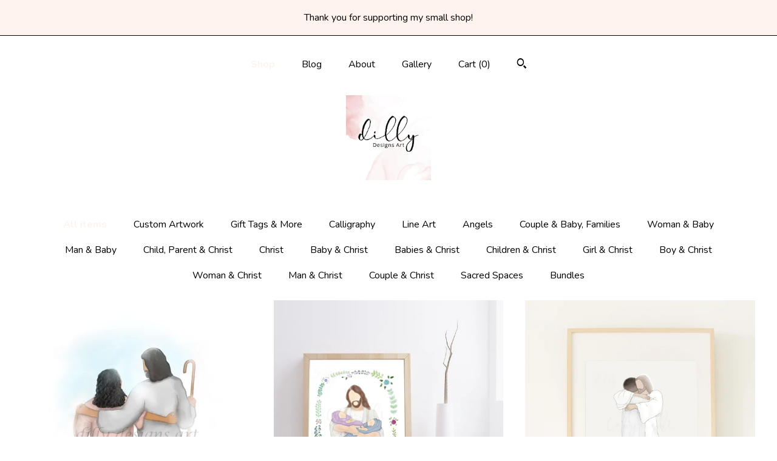

--- FILE ---
content_type: text/html; charset=UTF-8
request_url: https://dillydesignsart.com/shop/36043752/depression-anxiety?page=12
body_size: 11442
content:
<!DOCTYPE html>
<html prefix="og: http://ogp.me/ns#" lang="en">
    <head>
        <meta name="viewport" content="width=device-width, initial-scale=1, user-scalable=yes"/><meta property="content-type" content="text/html; charset=UTF-8" />
    <meta property="X-UA-Compatible" content="IE=edge" /><link rel="icon" href="https://i.etsystatic.com/10730322/r/isla/7b02d1/83059819/isla_75x75.83059819_g26twdu9.jpg" type="image/x-icon" /><meta name="description" content="Hand-drawn Printable Artwork" />

<meta property="og:url" content="https://dillydesignsart.com//shop/36043752/depression-anxiety?page=12" />
<meta property="og:type" content="website" />
<meta property="og:title" content="" />
<meta property="og:description" content="Hand-drawn Printable Artwork" />
<meta property="og:image" content="https://i.etsystatic.com/isa/a65255/1077765579415/isa_fullxfull.1077765579415_sk8y.jpg?version=0" />
<meta property="og:site_name" content="" />

<meta name="twitter:card" content="summary_large_image" />
<meta name="twitter:title" content="" />
<meta name="twitter:description" content="Hand-drawn Printable Artwork" />
<meta name="twitter:image" content="https://i.etsystatic.com/isa/a65255/1077765579415/isa_fullxfull.1077765579415_sk8y.jpg?version=0" />


    <meta name="p:domain_verify" content="c41d3f3e0085422bb8774963b433f7df"/><link rel="alternate" type="application/rss+xml" title="Recent blog posts from my shop." href="/blog/rss/" /><link rel="canonical" href="https://dillydesignsart.com/shop/36043752/depression-anxiety" /><meta name="facebook-domain-verification" content="pjpdvzv9b1xhxmjzd8a6evx8p2shxr" /><script nonce="aMHMmUJ/69TErz2PRmVAIA67">
    !function(e){var r=e.__etsy_logging={};r.errorQueue=[],e.onerror=function(e,o,t,n,s){r.errorQueue.push([e,o,t,n,s])},r.firedEvents=[];r.perf={e:[],t:!1,MARK_MEASURE_PREFIX:"_etsy_mark_measure_",prefixMarkMeasure:function(e){return"_etsy_mark_measure_"+e}},e.PerformanceObserver&&(r.perf.o=new PerformanceObserver((function(e){r.perf.e=r.perf.e.concat(e.getEntries())})),r.perf.o.observe({entryTypes:["element","navigation","longtask","paint","mark","measure","resource","layout-shift"]}));var o=[];r.eventpipe={q:o,logEvent:function(e){o.push(e)},logEventImmediately:function(e){o.push(e)}};var t=!(Object.assign&&Object.values&&Object.fromEntries&&e.Promise&&Promise.prototype.finally&&e.NodeList&&NodeList.prototype.forEach),n=!!e.CefSharp||!!e.__pw_resume,s=!e.PerformanceObserver||!PerformanceObserver.supportedEntryTypes||0===PerformanceObserver.supportedEntryTypes.length,a=!e.navigator||!e.navigator.sendBeacon,p=t||n,u=[];t&&u.push("fp"),s&&u.push("fo"),a&&u.push("fb"),n&&u.push("fg"),r.bots={isBot:p,botCheck:u}}(window);
</script>
        <title></title>
    <link rel="stylesheet" href="https://www.etsy.com/ac/sasquatch/css/custom-shops/themes/mosaic/main.2ee84c9600b38b.css" type="text/css" />
        <style id="font-style-override">
    @import url(https://fonts.googleapis.com/css?family=Nunito:400,700);

    body, .btn, button {
        font-family: 'Nunito';
    }

    h1, .h1, h2, .h2, h3, .h3, h4,
    .h4, h5, .h5, h6, .h6 {
        font-family: 'Nunito';
        font-weight: 700;
    }

    strong, .strong {
        font-weight: 700;
    }

    .primary-font {
        font-family: 'Nunito';
    }

    .secondary-font {
        font-family: 'Nunito';
    }

</style>
        <style id="theme-style-overrides"> .compact-header .nav-toggle .patty, .compact-header .nav-toggle:before, .compact-header .nav-toggle:after {  background: #000000; } .compact-header .nav-wrapper, .compact-header nav {  background: #FFFFFF; } body, .header .site-search .search {  background: #FFFFFF; } .header .site-search .search::after {  border-bottom-color: #FFFFFF; } body, a, .cart-trigger, .search-trigger, .reviews .anchor-destination {  color: #000000; } footer .heading:before {  background: #000000; } .listing-tabs .tab-selected {  border-bottom: 1px solid #FFFFFF; } strong, .shop-sections-nav-selected, .tab-triggers .tab-selected, .nav-item-selected, .nav-selected a, .eu-dispute-content a, .reviews.anchor a {  color: #fff3ee; } .btn {  background: #fff3ee;  border-color: #fff3ee;  color: #000000; } .btn:hover {  background: #fff3ee; } .listing-purchase-box .listing-title:after {  background: #000000; } .dot-indicators .slick-active button {  background: #fff3ee;  border-color: #fff3ee; } .dot-indicators button {  background: #000000; } .page-link.selected {  color: #fff3ee;  font-weight: bold; } .listing-description a, .tab-content a, .shipping-locale a, .cart .cart-shipping-total a:hover {  color: #fff3ee; } .post-divider {  background: #fff3ee; } .post-date > * {  background: #FFFFFF; } .post-tags .post-tag {  background: #fff3ee;  color: #000000; } .pattern-blog.post-page .related-links a, .btn-link {  background: #FFFFFF;  color: #000000; } .tab-content .eu-dispute-trigger-link {  color: #fff3ee; } .announcement {  background: #fff3ee;  color: #000000; } .module-event-item {  border-color: #fff3ee; }</style>
        
    </head>
    <body class="cart-slide-right with-announcement" data-nnc="3:1768917887:st8gdvCO3m33T9TzxVv5tdpWjiGm:eacafd5bc15d1fe843d8d622f96705ff35d6e9bc965e1469ce503380fe51288f" itemscope itemtype="http://schema.org/LocalBusiness">
        
        <div class="announcement without-link" data-ui="announcement">
        <span class="announcement-message">
            Thank you for supporting my small shop!
        </span>
</div>

<div class="content-wrapper">

    <header>
    <div class="full-header header centered-brand-nav-on-top">
        <div class="primary-nav">
            <ul class="nav">
                
<li>
    <a href="/shop" class="nav-item-selected">
        Shop
    </a>
</li>
                
<li>
    <a href="/blog" >
        Blog
    </a>
</li>
                
<li>
    <a href="/about" >
        About
    </a>
</li>
                
                
<li>
    <a href="/gallery" >
        Gallery
    </a>
</li>

                
                <li class="nav-cart">                
                    <a href="#" data-module="cart-trigger" class="cart-trigger">
                        Cart (<span data-ui="cart-count">0</span>)
                    </a>
                </li>
                
                    <li>
                            <div data-module="search-trigger" class="site-search">
        <button class="ss-etsy ss-search search-trigger" data-ui="search-trigger" aria-label="Search"></button>
        <form data-ui="search-bar" class="search" action="/search">
            <input name="q" type="text" placeholder="Search..." aria-label="Search">
            <input class="btn" type="submit" value="Go">
        </form>
    </div>
                    </li>
            </ul>
        </div>

        <div class="branding primary-font">


                <a href="/">
                        <div class="region region-global" data-region="global">
    <div class="module pages-module module-shop-icon module-458146512726 " data-module="shop-icon">
        <div class="module-inner" data-ui="module-inner">
            <img class="shop-icon" alt="" src="//i.etsystatic.com/10730322/r/isla/7b02d1/83059819/isla_75x75.83059819_g26twdu9.jpg" srcset="//i.etsystatic.com/10730322/r/isla/7b02d1/83059819/isla_fullxfull.83059819_g26twdu9.jpg 750w,//i.etsystatic.com/10730322/r/isla/7b02d1/83059819/isla_500x500.83059819_g26twdu9.jpg 500w,//i.etsystatic.com/10730322/r/isla/7b02d1/83059819/isla_360x360.83059819_g26twdu9.jpg 360w,//i.etsystatic.com/10730322/r/isla/7b02d1/83059819/isla_280x280.83059819_g26twdu9.jpg 280w,//i.etsystatic.com/10730322/r/isla/7b02d1/83059819/isla_180x180.83059819_g26twdu9.jpg 180w,//i.etsystatic.com/10730322/r/isla/7b02d1/83059819/isla_140x140.83059819_g26twdu9.jpg 140w,//i.etsystatic.com/10730322/r/isla/7b02d1/83059819/isla_75x75.83059819_g26twdu9.jpg 75w" />
        </div>
    </div>
</div>
                </a>
        </div>
    </div>

    <div data-module="hamburger-nav" class="compact-header 
    
    title-and-icon
            
            has-icon
        
    ">
    <div class="nav-wrapper">
        <div class="col-group">
            <div class="col-xs-12">
                <button aria-label="toggle navigation" class="nav-toggle" data-ui="toggle">
                    <div class="patty"></div>
                </button>

                <div class="cart-trigger-wrapper">
                    <button data-module="cart-trigger" class="ss-etsy ss-cart cart-trigger" aria-label="Cart">
                        <span class="cart-count" data-ui="cart-count">0</span>
                    </button>
                </div>

                <div class="branding primary-font">
                     <h1 class="h2 logo"> 
                    
                        

    <a href="/" title="Home">
            <div class="logo-image-container">
                    <div class="region region-global" data-region="global">
    <div class="module pages-module module-shop-icon module-458146512726 " data-module="shop-icon">
        <div class="module-inner" data-ui="module-inner">
            <img class="shop-icon" alt="" src="//i.etsystatic.com/10730322/r/isla/7b02d1/83059819/isla_75x75.83059819_g26twdu9.jpg" srcset="//i.etsystatic.com/10730322/r/isla/7b02d1/83059819/isla_fullxfull.83059819_g26twdu9.jpg 750w,//i.etsystatic.com/10730322/r/isla/7b02d1/83059819/isla_500x500.83059819_g26twdu9.jpg 500w,//i.etsystatic.com/10730322/r/isla/7b02d1/83059819/isla_360x360.83059819_g26twdu9.jpg 360w,//i.etsystatic.com/10730322/r/isla/7b02d1/83059819/isla_280x280.83059819_g26twdu9.jpg 280w,//i.etsystatic.com/10730322/r/isla/7b02d1/83059819/isla_180x180.83059819_g26twdu9.jpg 180w,//i.etsystatic.com/10730322/r/isla/7b02d1/83059819/isla_140x140.83059819_g26twdu9.jpg 140w,//i.etsystatic.com/10730322/r/isla/7b02d1/83059819/isla_75x75.83059819_g26twdu9.jpg 75w" />
        </div>
    </div>
</div>
            </div>
    </a>
                    
                     </h1> 
                </div>
            </div>
        </div>
        <nav>
            <ul>
                    <li>
                        <form data-ui="search-bar" class="search" action="/search">
                            <div class="input-prepend-item">
                                <span class="ss-icon ss-search"></span>
                            </div>
                            <input name="q" type="search" aria-label="Search" placeholder="Search...">
                        </form>
                    </li>

                
<li>
    <a href="/shop" class="nav-item-selected">
        Shop
    </a>
</li>
                
<li>
    <a href="/blog" >
        Blog
    </a>
</li>
                
<li>
    <a href="/about" >
        About
    </a>
</li>
                
                
<li>
    <a href="/gallery" >
        Gallery
    </a>
</li>

                
                    
<li>
    <a href="/contact-us" >
        Contact Us
    </a>
</li>            </ul>
        </nav>
    </div>

    <div class="blocker" data-ui="toggle"></div>
</div>
</header>
        

    <div class="col-group">
        <div class="col-xs-12">
                <nav class="shop-sections-nav">
                    <a href="/" class="shop-sections-nav-selected">
                        All items
                    </a>

                        <a 
                            href="https://dillydesignsart.com/shop/37735785/custom-artwork" 
                            class=""
                        >
                            Custom Artwork
                        </a>
                        <a 
                            href="https://dillydesignsart.com/shop/30315184/gift-tags-more" 
                            class=""
                        >
                            Gift Tags & More
                        </a>
                        <a 
                            href="https://dillydesignsart.com/shop/55135571/calligraphy" 
                            class=""
                        >
                            Calligraphy
                        </a>
                        <a 
                            href="https://dillydesignsart.com/shop/56672755/line-art" 
                            class=""
                        >
                            Line Art
                        </a>
                        <a 
                            href="https://dillydesignsart.com/shop/56509429/angels" 
                            class=""
                        >
                            Angels
                        </a>
                        <a 
                            href="https://dillydesignsart.com/shop/55415040/couple-baby-families" 
                            class=""
                        >
                            Couple & Baby, Families
                        </a>
                        <a 
                            href="https://dillydesignsart.com/shop/56509821/woman-baby" 
                            class=""
                        >
                            Woman & Baby
                        </a>
                        <a 
                            href="https://dillydesignsart.com/shop/56509835/man-baby" 
                            class=""
                        >
                            Man & Baby
                        </a>
                        <a 
                            href="https://dillydesignsart.com/shop/56493734/child-parent-christ" 
                            class=""
                        >
                            Child, Parent & Christ
                        </a>
                        <a 
                            href="https://dillydesignsart.com/shop/55430821/christ" 
                            class=""
                        >
                            Christ
                        </a>
                        <a 
                            href="https://dillydesignsart.com/shop/34267076/baby-christ" 
                            class=""
                        >
                            Baby & Christ
                        </a>
                        <a 
                            href="https://dillydesignsart.com/shop/56493766/babies-christ" 
                            class=""
                        >
                            Babies & Christ
                        </a>
                        <a 
                            href="https://dillydesignsart.com/shop/56509753/children-christ" 
                            class=""
                        >
                            Children & Christ
                        </a>
                        <a 
                            href="https://dillydesignsart.com/shop/37712927/girl-christ" 
                            class=""
                        >
                            Girl & Christ
                        </a>
                        <a 
                            href="https://dillydesignsart.com/shop/56509719/boy-christ" 
                            class=""
                        >
                            Boy & Christ
                        </a>
                        <a 
                            href="https://dillydesignsart.com/shop/56509365/woman-christ" 
                            class=""
                        >
                            Woman & Christ
                        </a>
                        <a 
                            href="https://dillydesignsart.com/shop/34282811/man-christ" 
                            class=""
                        >
                            Man & Christ
                        </a>
                        <a 
                            href="https://dillydesignsart.com/shop/56493304/couple-christ" 
                            class=""
                        >
                            Couple & Christ
                        </a>
                        <a 
                            href="https://dillydesignsart.com/shop/36442545/sacred-spaces" 
                            class=""
                        >
                            Sacred Spaces
                        </a>
                        <a 
                            href="https://dillydesignsart.com/shop/36371040/bundles" 
                            class=""
                        >
                            Bundles
                        </a>
                </nav>

                <div data-module="shop-sections" class="shop-sections-dropdown">
    <form method="GET" data-ui="form">
        <div class="custom-select" data-ui="custom-select">
            <div class="custom-select-label"><br></div>
            <div class="caret"></div>

            <select data-ui="select">
                <option value="/shop">
                    All items
                </option>
                    <option value="https://dillydesignsart.com/shop/37735785/custom-artwork" >
                        Custom Artwork
                    </option>
                    <option value="https://dillydesignsart.com/shop/30315184/gift-tags-more" >
                        Gift Tags & More
                    </option>
                    <option value="https://dillydesignsart.com/shop/55135571/calligraphy" >
                        Calligraphy
                    </option>
                    <option value="https://dillydesignsart.com/shop/56672755/line-art" >
                        Line Art
                    </option>
                    <option value="https://dillydesignsart.com/shop/56509429/angels" >
                        Angels
                    </option>
                    <option value="https://dillydesignsart.com/shop/55415040/couple-baby-families" >
                        Couple & Baby, Families
                    </option>
                    <option value="https://dillydesignsart.com/shop/56509821/woman-baby" >
                        Woman & Baby
                    </option>
                    <option value="https://dillydesignsart.com/shop/56509835/man-baby" >
                        Man & Baby
                    </option>
                    <option value="https://dillydesignsart.com/shop/56493734/child-parent-christ" >
                        Child, Parent & Christ
                    </option>
                    <option value="https://dillydesignsart.com/shop/55430821/christ" >
                        Christ
                    </option>
                    <option value="https://dillydesignsart.com/shop/34267076/baby-christ" >
                        Baby & Christ
                    </option>
                    <option value="https://dillydesignsart.com/shop/56493766/babies-christ" >
                        Babies & Christ
                    </option>
                    <option value="https://dillydesignsart.com/shop/56509753/children-christ" >
                        Children & Christ
                    </option>
                    <option value="https://dillydesignsart.com/shop/37712927/girl-christ" >
                        Girl & Christ
                    </option>
                    <option value="https://dillydesignsart.com/shop/56509719/boy-christ" >
                        Boy & Christ
                    </option>
                    <option value="https://dillydesignsart.com/shop/56509365/woman-christ" >
                        Woman & Christ
                    </option>
                    <option value="https://dillydesignsart.com/shop/34282811/man-christ" >
                        Man & Christ
                    </option>
                    <option value="https://dillydesignsart.com/shop/56493304/couple-christ" >
                        Couple & Christ
                    </option>
                    <option value="https://dillydesignsart.com/shop/36442545/sacred-spaces" >
                        Sacred Spaces
                    </option>
                    <option value="https://dillydesignsart.com/shop/36371040/bundles" >
                        Bundles
                    </option>
            </select>
        </div>
    </form>
</div>


                <div data-module="dynamic-grid" class="dynamic-grid">
                    <div class="col-group col-flush">
                        <div class="col-xs-12 col-md-6 col-lg-4" data-ui="dynamic-grid-column"></div>
                        <div class="col-xs-12 hide-sm-down col-md-6 col-lg-4" data-ui="dynamic-grid-column"></div>
                        <div class="col-xs-12 hide-md-down col-lg-4" data-ui="dynamic-grid-column"></div>
                    </div>

                    <div class="listing-cards">
                            <a class="listing-card" href="//dillydesignsart.com/listing/1819223784/jesus-and-woman-art-print-comforting" data-ui="dynamic-grid-item">
                                <img width="2400" height="3000" src="https://i.etsystatic.com/10730322/r/il/60e9c2/6512845327/il_570xN.6512845327_z8jo.jpg" alt="Jesus and Woman Art Print: Comforting Christian Decor (Digital Download)" />
                                
                                <span class="card-label">
                                    <span class="card-label-inner">
                                        <span class="title">Jesus and Woman Art Print: Comforting Christian Decor (Digital Download)</span>

                                            <span class="price">$6.95</span>
                                    </span>
                                </span>
                            </a>
                            <a class="listing-card" href="//dillydesignsart.com/listing/730749504/twin-infant-loss-memorial-art-print" data-ui="dynamic-grid-item">
                                <img width="2163" height="1830" src="https://i.etsystatic.com/10730322/r/il/9fc8ae/2092165439/il_570xN.2092165439_mwhg.jpg" alt="Twin Infant Loss Memorial Art Print: Jesus Christ (Digital Download)" />
                                
                                <span class="card-label">
                                    <span class="card-label-inner">
                                        <span class="title">Twin Infant Loss Memorial Art Print: Jesus Christ (Digital Download)</span>

                                            <span class="price">$6.95</span>
                                    </span>
                                </span>
                            </a>
                            <a class="listing-card" href="//dillydesignsart.com/listing/936370755/man-with-christ-sympathy-art-print-loss" data-ui="dynamic-grid-item">
                                <img width="2700" height="2700" src="https://i.etsystatic.com/10730322/r/il/414a4f/2818765847/il_570xN.2818765847_ctqj.jpg" alt="Man With Christ Sympathy Art Print: Loss Gift (Digital Download)" />
                                
                                <span class="card-label">
                                    <span class="card-label-inner">
                                        <span class="title">Man With Christ Sympathy Art Print: Loss Gift (Digital Download)</span>

                                            <span class="price">$6.95</span>
                                    </span>
                                </span>
                            </a>
                            <a class="listing-card" href="//dillydesignsart.com/listing/900586916/infant-loss-memorial-print-grieving" data-ui="dynamic-grid-item">
                                <img width="2700" height="2700" src="https://i.etsystatic.com/10730322/r/il/09543f/2699811826/il_570xN.2699811826_ioau.jpg" alt="Infant Loss Memorial Print: Grieving Parents, Angel Baby Keepsake (Digital Download)" />
                                
                                <span class="card-label">
                                    <span class="card-label-inner">
                                        <span class="title">Infant Loss Memorial Print: Grieving Parents, Angel Baby Keepsake (Digital Download)</span>

                                            <span class="price">$6.95</span>
                                    </span>
                                </span>
                            </a>
                            <a class="listing-card" href="//dillydesignsart.com/listing/575448785/jesus-christ-hugging-child-art-print-lds" data-ui="dynamic-grid-item">
                                <img width="2880" height="2304" src="https://i.etsystatic.com/10730322/r/il/8303b4/1515730990/il_570xN.1515730990_e101.jpg" alt="Jesus Christ Hugging Child Art Print: LDS Baptism Gift (Digital Art)" />
                                
                                <span class="card-label">
                                    <span class="card-label-inner">
                                        <span class="title">Jesus Christ Hugging Child Art Print: LDS Baptism Gift (Digital Art)</span>

                                            <span class="price">$6.95</span>
                                    </span>
                                </span>
                            </a>
                            <a class="listing-card" href="//dillydesignsart.com/listing/509983158/christ-and-child-loss-art-print-funeral" data-ui="dynamic-grid-item">
                                <img width="3000" height="2000" src="https://i.etsystatic.com/10730322/r/il/fdbfcb/1515710440/il_570xN.1515710440_ak5p.jpg" alt="Christ and Child Loss Art Print: Funeral Gift, Grieving Art (Digital Download)" />
                                
                                <span class="card-label">
                                    <span class="card-label-inner">
                                        <span class="title">Christ and Child Loss Art Print: Funeral Gift, Grieving Art (Digital Download)</span>

                                            <span class="price">$6.95</span>
                                    </span>
                                </span>
                            </a>
                            <a class="listing-card" href="//dillydesignsart.com/listing/772402650/jesus-christ-watercolor-art-print" data-ui="dynamic-grid-item">
                                <img width="2163" height="1830" src="https://i.etsystatic.com/10730322/r/il/a1c274/2271070055/il_570xN.2271070055_bfhb.jpg" alt="Jesus Christ Watercolor Art Print: Christian Home Decor (Digital Download)" />
                                
                                <span class="card-label">
                                    <span class="card-label-inner">
                                        <span class="title">Jesus Christ Watercolor Art Print: Christian Home Decor (Digital Download)</span>

                                            <span class="price">$6.95</span>
                                    </span>
                                </span>
                            </a>
                            <a class="listing-card" href="//dillydesignsart.com/listing/673544159/christ-holding-twins-memorial-print-twin" data-ui="dynamic-grid-item">
                                <img width="3000" height="2001" src="https://i.etsystatic.com/10730322/r/il/747de9/1739634364/il_570xN.1739634364_3cz4.jpg" alt="Christ Holding Twins Memorial Print, Twin Loss Gift (Digital Download)" />
                                
                                <span class="card-label">
                                    <span class="card-label-inner">
                                        <span class="title">Christ Holding Twins Memorial Print, Twin Loss Gift (Digital Download)</span>

                                            <span class="price">$6.95</span>
                                    </span>
                                </span>
                            </a>
                            <a class="listing-card" href="//dillydesignsart.com/listing/722375236/jesus-christ-sympathy-art-print-funeral" data-ui="dynamic-grid-item">
                                <img width="3000" height="2083" src="https://i.etsystatic.com/10730322/r/il/b0ff64/7465291612/il_570xN.7465291612_3ie5.jpg" alt="Jesus Christ Sympathy Art Print: Funeral Gift, In Memory (Digital Download)" />
                                
                                <span class="card-label">
                                    <span class="card-label-inner">
                                        <span class="title">Jesus Christ Sympathy Art Print: Funeral Gift, In Memory (Digital Download)</span>

                                            <span class="price">$6.95</span>
                                    </span>
                                </span>
                            </a>
                            <a class="listing-card" href="//dillydesignsart.com/listing/587463393/infant-loss-memorial-art-angel-baby" data-ui="dynamic-grid-item">
                                <img width="2645" height="2041" src="https://i.etsystatic.com/10730322/r/il/309e79/1451435671/il_570xN.1451435671_pts7.jpg" alt="Infant Loss Memorial Art, Angel Baby Remembrance Gift (Digital Download)" />
                                
                                <span class="card-label">
                                    <span class="card-label-inner">
                                        <span class="title">Infant Loss Memorial Art, Angel Baby Remembrance Gift (Digital Download)</span>

                                            <span class="price">$6.95</span>
                                    </span>
                                </span>
                            </a>
                            <a class="listing-card" href="//dillydesignsart.com/listing/862903128/sympathy-gift-print-bereavement-memorial" data-ui="dynamic-grid-item">
                                <img width="2645" height="2041" src="https://i.etsystatic.com/10730322/r/il/7fa4fb/7313478210/il_570xN.7313478210_g8jk.jpg" alt="Sympathy Gift Print: Bereavement Memorial Art (Digital Download)" />
                                
                                <span class="card-label">
                                    <span class="card-label-inner">
                                        <span class="title">Sympathy Gift Print: Bereavement Memorial Art (Digital Download)</span>

                                            <span class="price">$6.95</span>
                                    </span>
                                </span>
                            </a>
                            <a class="listing-card" href="//dillydesignsart.com/listing/820971412/memorial-watercolor-painting-welcome" data-ui="dynamic-grid-item">
                                <img width="1300" height="1158" src="https://i.etsystatic.com/10730322/r/il/95efa9/2398382520/il_570xN.2398382520_3ve9.jpg" alt="Memorial Watercolor Painting: Welcome Home Couple Art (Digital Download)" />
                                
                                <span class="card-label">
                                    <span class="card-label-inner">
                                        <span class="title">Memorial Watercolor Painting: Welcome Home Couple Art (Digital Download)</span>

                                            <span class="price">$6.95</span>
                                    </span>
                                </span>
                            </a>
                            <a class="listing-card" href="//dillydesignsart.com/listing/509986510/christ-and-child-art-print-comforting" data-ui="dynamic-grid-item">
                                <img width="3000" height="2002" src="https://i.etsystatic.com/10730322/r/il/1f212f/1516653954/il_570xN.1516653954_62vt.jpg" alt="Christ and Child Art Print: Comforting Christian Gift (Digital Download)" />
                                
                                <span class="card-label">
                                    <span class="card-label-inner">
                                        <span class="title">Christ and Child Art Print: Comforting Christian Gift (Digital Download)</span>

                                            <span class="price">$6.95</span>
                                    </span>
                                </span>
                            </a>
                            <a class="listing-card" href="//dillydesignsart.com/listing/791568258/angel-babies-memorial-print-infant-loss" data-ui="dynamic-grid-item">
                                <img width="800" height="800" src="https://i.etsystatic.com/10730322/r/il/76c7b4/2298436626/il_570xN.2298436626_rp0v.jpg" alt="Angel Babies Memorial Print: Infant Loss Gift (Digital Download)" />
                                
                                <span class="card-label">
                                    <span class="card-label-inner">
                                        <span class="title">Angel Babies Memorial Print: Infant Loss Gift (Digital Download)</span>

                                            <span class="price">$6.95</span>
                                    </span>
                                </span>
                            </a>
                            <a class="listing-card" href="//dillydesignsart.com/listing/780588797/heavenly-reunion-art-print-jesus-christ" data-ui="dynamic-grid-item">
                                <img width="2400" height="2400" src="https://i.etsystatic.com/10730322/r/il/10565d/2198035402/il_570xN.2198035402_19x0.jpg" alt="Heavenly Reunion Art Print: Jesus Christ, Memorial Gift (Digital Download)" />
                                
                                <span class="card-label">
                                    <span class="card-label-inner">
                                        <span class="title">Heavenly Reunion Art Print: Jesus Christ, Memorial Gift (Digital Download)</span>

                                            <span class="price">$6.95</span>
                                    </span>
                                </span>
                            </a>
                            <a class="listing-card" href="//dillydesignsart.com/listing/770916291/jesus-christ-watercolor-art-print-arms" data-ui="dynamic-grid-item">
                                <img width="2949" height="2045" src="https://i.etsystatic.com/10730322/r/il/db8ff9/2154810800/il_570xN.2154810800_qd9e.jpg" alt="Jesus Christ Watercolor Art Print: Arms Open (Digital Download)" />
                                
                                <span class="card-label">
                                    <span class="card-label-inner">
                                        <span class="title">Jesus Christ Watercolor Art Print: Arms Open (Digital Download)</span>

                                            <span class="price">$6.95</span>
                                    </span>
                                </span>
                            </a>
                            <a class="listing-card" href="//dillydesignsart.com/listing/799339619/memorial-art-print-celebration-of-life" data-ui="dynamic-grid-item">
                                <img width="1875" height="2220" src="https://i.etsystatic.com/10730322/r/il/7269bc/2324898487/il_570xN.2324898487_kq9s.jpg" alt="Memorial Art Print, Celebration of Life, Loss of Dad Gift (Digital Download)" />
                                
                                <span class="card-label">
                                    <span class="card-label-inner">
                                        <span class="title">Memorial Art Print, Celebration of Life, Loss of Dad Gift (Digital Download)</span>

                                            <span class="price">$6.95</span>
                                    </span>
                                </span>
                            </a>
                            <a class="listing-card" href="//dillydesignsart.com/listing/992773098/jesus-with-children-art-print-christian" data-ui="dynamic-grid-item">
                                <img width="3000" height="2721" src="https://i.etsystatic.com/10730322/r/il/31165e/3035555028/il_570xN.3035555028_qhlk.jpg" alt="Jesus With Children Art Print: Christian Home Decor (Digital Download)" />
                                
                                <span class="card-label">
                                    <span class="card-label-inner">
                                        <span class="title">Jesus With Children Art Print: Christian Home Decor (Digital Download)</span>

                                            <span class="price">$6.95</span>
                                    </span>
                                </span>
                            </a>
                            <a class="listing-card" href="//dillydesignsart.com/listing/779600216/miscarriage-gift-miscarriage-printable" data-ui="dynamic-grid-item">
                                <img width="3000" height="2308" src="https://i.etsystatic.com/10730322/r/il/fb57ef/2255795918/il_570xN.2255795918_7g40.jpg" alt="Miscarriage Gift. Miscarriage Printable. Miscarriage Memorial. Memorial Print. Miscarriage Keepsake. Twin Baby Keepsake. Twin Baby Memorial" />
                                
                                <span class="card-label">
                                    <span class="card-label-inner">
                                        <span class="title">Miscarriage Gift. Miscarriage Printable. Miscarriage Memorial. Memorial Print. Miscarriage Keepsake. Twin Baby Keepsake. Twin Baby Memorial</span>

                                            <span class="price">$6.95</span>
                                    </span>
                                </span>
                            </a>
                            <a class="listing-card" href="//dillydesignsart.com/listing/941957393/jesus-comforting-woman-art-print" data-ui="dynamic-grid-item">
                                <img width="3000" height="2721" src="https://i.etsystatic.com/10730322/r/il/eb22c4/2792348364/il_570xN.2792348364_gcvq.jpg" alt="Jesus Comforting Woman Art Print: Spiritual Christian Gift (Digital Download)" />
                                
                                <span class="card-label">
                                    <span class="card-label-inner">
                                        <span class="title">Jesus Comforting Woman Art Print: Spiritual Christian Gift (Digital Download)</span>

                                            <span class="price">$6.95</span>
                                    </span>
                                </span>
                            </a>
                    </div>

                        <div class="shop-pagination">
                                <div class="items-pager">
                <a aria-label="Previous page of results" class="pager-arrow page-link pager-backward" href="/shop/36043752/depression-anxiety?page=11">
                    <span class="ss-icon ss-navigateleft"></span>
                </a>

        <div class="pages">
                    <a class="page-link " href="/shop/36043752/depression-anxiety?page=1">1</a>
                    <span class="ellipsis">...</span>
                    <a class="page-link " href="/shop/36043752/depression-anxiety?page=9">9</a>
                    <a class="page-link " href="/shop/36043752/depression-anxiety?page=10">10</a>
                    <a class="page-link " href="/shop/36043752/depression-anxiety?page=11">11</a>
                    <a class="page-link selected" href="/shop/36043752/depression-anxiety?page=12">12</a>
                    <a class="page-link " href="/shop/36043752/depression-anxiety?page=13">13</a>
                    <a class="page-link " href="/shop/36043752/depression-anxiety?page=14">14</a>
                    <a class="page-link " href="/shop/36043752/depression-anxiety?page=15">15</a>
                    <span class="ellipsis">...</span>
                    <a class="page-link " href="/shop/36043752/depression-anxiety?page=23">23</a>
        </div>

                <a aria-label="Next page of results" class="pager-arrow page-link pager-forward" href="/shop/36043752/depression-anxiety?page=13">
                    <span class="ss-icon ss-navigateright"></span>
                </a>
    </div>
                        </div>
                </div>
        </div>
    </div>
</div>

<footer data-module="footer" class="with-email-form">
        <div class="email-subscribe-wrapper">
    <form class="email-subscribe-input-group subscribe-form-group col-centered" data-module="mailchimp-subscribe-form">
        <div class="input-group-body">
            <input type="text" name="email" class="subscribe-input-body" placeholder="Sign up for email updates" />
        </div>
        <div class="input-group-btn">
            <input type="submit" value="Subscribe" class="subscribe-btn btn secondary-font" />
            <input type="hidden" name="shop_id" value="10730322" />
            <input type="hidden" name="list_id" value="69cccda3f9" />
        </div>
        <div class="subscribe-notifications">
            <div class="error-label hidden">Please enter a valid email address</div>
            <div name="email-subscription-success" class="header success-text">Thanks for signing up!</div>
            <div name="email-subscription-fail" class="header failure-text">Hmm. We can't subscribe you right now. Please try again later.</div>
        </div>
    </form>
</div>

    <div class="content-wrapper">
        <div class="col-group">
            <div class="col-xs-12 col-md-4">
                <div class="footer-section">
                    <h3 class="heading">
                        Navigate
                    </h3>
                    <nav>
                        <ul>
                            
<li>
    <a href="/shop" class="nav-item-selected">
        Shop
    </a>
</li>
                            
<li>
    <a href="/blog" >
        Blog
    </a>
</li>
                            
<li>
    <a href="/about" >
        About
    </a>
</li>
                            
                            
<li>
    <a href="/gallery" >
        Gallery
    </a>
</li>
                            
<li>
    <a href="/policy" >
        Shipping and Policies
    </a>
</li>
                            
<li>
    <a href="/contact-us" >
        Contact Us
    </a>
</li>
                            
                        </ul>
                    </nav>
                </div>
            </div>

            <div class="col-xs-12 col-md-4">
                <div class="footer-section">
                        <h3 class="heading">
                            Elsewhere
                        </h3>
                        <nav>
                            <ul>
                                    <li>
                                        <a href="https://www.facebook.com/dillydesignsart" target="_blank">
                                            Facebook
                                        </a>
                                    </li>
                                    <li>
                                        <a href="http://instagram.com/dillydesignsart" target="_blank">
                                            Instagram
                                        </a>
                                    </li>
                                    <li>
                                        <a href="https://www.pinterest.com/artdillydesigns" target="_blank">
                                            Pinterest
                                        </a>
                                    </li>
                            </ul>
                        </nav>
                </div>
            </div>

            <div class="col-xs-12 col-md-4">
                <div class="footer-section footer-fine-print">
                        <h3 class="heading">
                            Fine Print
                        </h3>
                        <ul>
                            <li>
                                All rights reserved
                            </li>
                            <li class="break-long">
                                &copy; 2026 
                            </li>
                            <li class="footer-powered">
                                <a href="https://www.etsy.com/pattern?ref=dillydesignsart-pwrdby" target="_blank" data-no-preview-hijack>
    Powered by Etsy
</a>
                            </li>
                        </ul>
                    </div>
                </div>
            </div>
        </div>
    </div>
</footer>

    <div data-module="cart" class="cart" role="dialog">
        <div class="store-cart-container" data-ui="cart-box" tabindex="0">
            <div class="store-cart-box">
                <div class="cart-header">
                        <span class="item-count">0 items in your cart</span>
                    <button class="close-cart" data-ui="close-cart" aria-label="Close">Close</button>
                    <button class="close-cart-x-button" data-ui="close-cart" aria-label="Close"> <span class="close-cart-x-icon"></span> </button>
                </div>

                <div class="cart-content clearfix" data-ui="cart-content">
                        <div class="cart-empty">
                            <h3>Keep shopping! :)</h3>
                        </div>
                </div>

            </div>
        </div>
    </div>
 <div class="impressum-form-container">
    <div class="impressum impressum-form" data-ui="impressum">
        <div class="inner-container">
            <div class="impressum-header">
                <h3>Legal imprint</h3>
                <div class="impressum-content" data-ui="impressum-content"></div>
            </div>
             <div class="impressum-close-btn form-button-container">
                <button class="btn" data-ui="impressum-close-btn">
                    <span class="btn-text">Close</span>
                </button>
            </div>
        </div>
    </div>
</div>
        
        <script nonce="aMHMmUJ/69TErz2PRmVAIA67">
    window.Etsy = window.Etsy || {};
    window.Etsy.Context = {"page_guid":"101695391929.72c9c2167cd156a2fa39.00","clientlogger":{"is_enabled":true,"endpoint":"\/clientlog","logs_per_page":6,"id":"EuSs3ekYw6IhuV4JHUz40QFTbD36","digest":"63a1a74fc698a8a6cbe0ad9e8ed573e3238723cd","enabled_features":["info","warn","error","basic","uncaught"]}};
</script>

<script nonce="aMHMmUJ/69TErz2PRmVAIA67">
    __webpack_public_path__ = "https://www.etsy.com/ac/evergreenVendor/js/en-US/"
</script>
    <script src="https://www.etsy.com/ac/evergreenVendor/js/en-US/vendor_bundle.1e397356b19ae5cf6c49.js" nonce="aMHMmUJ/69TErz2PRmVAIA67" defer></script>
    <script src="https://www.etsy.com/paula/v3/polyfill.min.js?etsy-v=v5&flags=gated&features=AbortController%2CDOMTokenList.prototype.@@iterator%2CDOMTokenList.prototype.forEach%2CIntersectionObserver%2CIntersectionObserverEntry%2CNodeList.prototype.@@iterator%2CNodeList.prototype.forEach%2CObject.preventExtensions%2CString.prototype.anchor%2CString.raw%2Cdefault%2Ces2015%2Ces2016%2Ces2017%2Ces2018%2Ces2019%2Ces2020%2Ces2021%2Ces2022%2Cfetch%2CgetComputedStyle%2CmatchMedia%2Cperformance.now" nonce="aMHMmUJ/69TErz2PRmVAIA67" defer></script>
    <script src="https://www.etsy.com/ac/evergreenVendor/js/en-US/custom-shops/themes/mosaic/main.5e61b1f457d4457d4061.js" nonce="aMHMmUJ/69TErz2PRmVAIA67" defer></script>
        <script type='text/javascript' nonce='aMHMmUJ/69TErz2PRmVAIA67'>
    window.__etsy_logging=window.__etsy_logging||{perf:{}};window.__etsy_logging.url="\/\/www.etsy.com\/bcn\/beacon";window.__etsy_logging.defaults={"ab":{"xplat.runtime_config_service.ramp":["on","x","b4354c"],"custom_shops.buyer.SSL_base_redirect":["on","x","6b51d2"],"custom_shops.domains.multiple_connected_support":["on","x","ffc63f"],"osx.swedish_language":["off","x","4424ac"],"custom_shops.ssl_enabled":["on","x","74c2fc"],"custom_shops.language_translation_control":["on","x","211770"],"custom_shops.sellers.dashboard.pages":["on","x","12e2b2"],"iat.mt.de":["ineligible","e","6fe2bd"],"iat.mt.fr":["ineligible","e","781db2"],"made_for_cats.persotools.personalization_charging_cart":["off","x","74ea89"],"checkout.price_decreased_in_cart_message":["on","x","9e7469"],"checkout\/covid_shipping_restrictions":["ineligible","e","153e2d"],"checkout.memoize_purchase_state_verifier_error":["on","x","164c8f"],"checkout.use_memoized_purchase_state_data_to_verify_listing_restoration":["on","x","7aef85"],"checkout.split_shop_and_listing_cart_purchase_state_verification":["off","x","3cc63a"],"fulfillment_platform.country_to_country_multi_edd.web":["on","x","545db4"],"fulfillment_platform.country_to_country_multi_edd.boe":["ineligible","e","4b02c5"],"custom_shops.sellers.pattern_only_listings":["on","x","c9aef0"],"android_image_filename_hack":["ineligible","e","9c9013"],"disambiguate_usd_outside_usa":["ineligible","e","c8897d"],"builda_scss":["sasquatch","x","96bd82"],"web_components.mustache_filter_request":["on","x","fa4665"],"custom_shops.custom_pages.events":["on","x","6d3e42"],"custom_shops.custom_pages.gallery":["on","x","8fddb4"],"custom_shops.ad_track":["on","x","9a8e38"],"convos.guest_convos.guest_shardifier":["on","x","d9e244"],"custom_shops.sellers.search":["on","x","7a9a12"],"custom_shops.sellers.dashboard.module_featured":["on","x","9b0feb"],"custom_shops.sellers.secondary_font":["on","x","aa2c58"],"polyfills":["on","x","db574b"],"polyfill_experiment_4":["no_filtering","x","0e8409"]},"user_id":null,"page_guid":"101695391929.72c9c2167cd156a2fa39.00","page_guid_source":"guid-source-generated","version":1,"request_uuid":"EuSs3ekYw6IhuV4JHUz40QFTbD36","cdn-provider":"","header_fingerprint":"ua","header_signature":"5ea1461e449bce1cee11af152f6b3da8","ip_org":"Amazon.com","ref":"","loc":"http:\/\/dillydesignsart.com\/shop\/36043752\/depression-anxiety?page=12","locale_currency_code":"USD","pref_language":"en-US","region":"US","detected_currency_code":"USD","detected_language":"en-US","detected_region":"US","isWhiteListedMobileDevice":false,"isMobileRequestIgnoreCookie":false,"isMobileRequest":false,"isMobileDevice":false,"isMobileSupported":false,"isTabletSupported":false,"isTouch":false,"isEtsyApp":false,"isPreviewRequest":false,"isChromeInstantRequest":false,"isMozPrefetchRequest":false,"isTestAccount":false,"isSupportLogin":false,"isInternal":false,"isInWebView":false,"botCheck":["da","dc","ua"],"isBot":true,"isSyntheticTest":false,"event_source":"customshops","browser_id":"75Fi8WqPetwV3gJu_oySX7g11kzc","gdpr_tp":3,"gdpr_p":3,"transcend_strategy_consent_loaded_status":"FetchMiss","transcend_strategy_initial_fetch_time_ms":null,"transcend_strategy_consent_reconciled_time_ms":null,"legacy_p":3,"legacy_tp":3,"cmp_tp":false,"cmp_p":false,"device_identifier":{"source":"new_uaid_cookie","value":"75Fi8WqPetwV3gJu_oySX7g11kzc"},"page_time":216,"load_strategy":"page_navigation"};
    !function(e,t){var n=e.__etsy_logging,o=n.url,i=n.firedEvents,a=n.defaults,r=a.ab||{},s=n.bots.botCheck,c=n.bots.isBot;n.mergeObject=function(e){for(var t=1;t<arguments.length;t++){var n=arguments[t];for(var o in n)Object.prototype.hasOwnProperty.call(n,o)&&(e[o]=n[o])}return e};!a.ref&&(a.ref=t.referrer),!a.loc&&(a.loc=e.location.href),!a.webkit_page_visibility&&(a.webkit_page_visibility=t.webkitVisibilityState),!a.event_source&&(a.event_source="web"),a.event_logger="frontend",a.isIosApp&&!0===a.isIosApp?a.event_source="ios":a.isAndroidApp&&!0===a.isAndroidApp&&(a.event_source="android"),s.length>0&&(a.botCheck=a.botCheck||[],a.botCheck=a.botCheck.concat(s)),a.isBot=c,t.wasDiscarded&&(a.was_discarded=!0);var v=function(t){if(e.XMLHttpRequest){var n=new XMLHttpRequest;n.open("POST",o,!0),n.send(JSON.stringify(t))}};n.updateLoc=function(e){e!==a.loc&&(a.ref=a.loc,a.loc=e)},n.adminPublishEvent=function(n){"function"==typeof e.CustomEvent&&t.dispatchEvent(new CustomEvent("eventpipeEvent",{detail:n})),i.push(n)},n.preparePEPerfBeaconAbMismatchEventIfNecessary=function(){if(!0===n.shouldLogAbMismatch){var e=n.abVariantsForMismatchEvent;for(var t in r)if(Object.prototype.hasOwnProperty.call(r,t)){var o=r[t];if(void 0!==o){var i=o[0];if(void 0!==i){var a=e[t];void 0===a&&(a={});var s=a[i];void 0===s&&(s=[]),s.push({name:"default",selector:o[1],hash:o[2]}),a[i]=s,e[t]=a}}}n.abVariantsForMismatchEvent=e}},n.sendEvents=function(t,i){var s=a;if("perf"===i){var c={event_logger:i};n.asyncAb&&(n.preparePEPerfBeaconAbMismatchEventIfNecessary(),c.ab=n.mergeObject({},n.asyncAb,r)),s=n.mergeObject({},a,c)}var f={events:t,shared:s};e.navigator&&"function"==typeof e.navigator.sendBeacon?function(t){t.events.forEach((function(e){e.attempted_send_beacon=!0})),e.navigator.sendBeacon(o,JSON.stringify(t))||(t.events.forEach((function(e){e.send_beacon_failed=!0})),v(t))}(f):v(f),n.adminPublishEvent(f)}}(window,document);
</script>

<script type='text/javascript' nonce='aMHMmUJ/69TErz2PRmVAIA67'>window.__etsy_logging.eventpipe.primary_complement={"attributes":{"guid":"101695391dfb.35984628901369d8b431.00","event_name":"default_primary_event_complementary","event_logger":"frontend","primary_complement":true}};!function(e){var t=e.__etsy_logging,i=t.eventpipe,n=i.primary_complement,o=t.defaults.page_guid,r=t.sendEvents,a=i.q,c=void 0,d=[],h=0,u="frontend",l="perf";function g(){var e,t,i=(h++).toString(16);return o.substr(0,o.length-2)+((t=2-(e=i).length)>0?new Array(t+1).join("0")+e:e)}function v(e){e.guid=g(),c&&(clearTimeout(c),c=void 0),d.push(e),c=setTimeout((function(){r(d,u),d=[]}),50)}!function(t){var i=document.documentElement;i&&(i.clientWidth&&(t.viewport_width=i.clientWidth),i.clientHeight&&(t.viewport_height=i.clientHeight));var n=e.screen;n&&(n.height&&(t.screen_height=n.height),n.width&&(t.screen_width=n.width)),e.devicePixelRatio&&(t.device_pixel_ratio=e.devicePixelRatio),e.orientation&&(t.orientation=e.orientation),e.matchMedia&&(t.dark_mode_enabled=e.matchMedia("(prefers-color-scheme: dark)").matches)}(n.attributes),v(n.attributes),i.logEvent=v,i.logEventImmediately=function(e){var t="perf"===e.event_name?l:u;e.guid=g(),r([e],t)},a.forEach((function(e){v(e)}))}(window);</script>
        <script nonce="aMHMmUJ/69TErz2PRmVAIA67">
    window.dataLayer = [
    {
        "tp_consent": "yes",
        "Language": "en-US",
        "Region": "US",
        "Currency": "USD",
        "UAID": "75Fi8WqPetwV3gJu_oySX7g11kzc",
        "DetectedRegion": "US",
        "uuid": 1768917887,
        "request_start_time": 1768917887
    },
    {
        "event": "cstmSellerTrackerEvent",
        "cstmSellerTrackerID": "UA-93402303-2",
        "cstmSellerTrackerDomain": "dillydesignsart.com"
    }
];
</script>
<noscript>
    <iframe src="//www.googletagmanager.com/ns.html?id=GTM-TG543P"
        height="0" width="0" style="display:none;visibility:hidden"></iframe>
</noscript>
<script nonce='aMHMmUJ/69TErz2PRmVAIA67'>
(function(w,d,s,l,i){w[l]=w[l]||[];w[l].push({'gtm.start':
new Date().getTime(),event:'gtm.js'});var f=d.getElementsByTagName(s)[0],
j=d.createElement(s),dl=l!='dataLayer'?'&l='+l:'';j.async=true;j.src=
'//www.googletagmanager.com/gtm.js?id='+i+dl;var n=d.querySelector('[nonce]');
n&&j.setAttribute('nonce',n.nonce||n.getAttribute('nonce'));f.parentNode.insertBefore(j,f);
})(window,document,'script','dataLayer','GTM-TG543P');

</script>
        <script nonce="aMHMmUJ/69TErz2PRmVAIA67">
            window.PatternContext = {};
            window.PatternContext.ContactFormData = {"messages":{"contact_valid_name":"Please enter a valid name","contact_valid_email":"Please enter a valid Email","contact_msg_placeholder":"Click here to enter a message","contact_thanks_short":"Thanks for getting in touch!","contact_thanks_long":"We will get back to you as soon as we can. Meanwhile, you can check your email for receipt of the message.","contact_confirm":"Please confirm your email.","contact_signature":"Your friend,","contact_continue":"Continue Browsing","contact_loading":"Loading","contact_submit":"Submit","contact_email_label":"Email","contact_name_label":"Name","contact_terms":"By clicking submit, you agree to Etsy\u2019s <a href=\"http:\/\/www.etsy.com\/legal\/terms\" target=\"_blank\">Terms of Use<\/a> and <a href=\"http:\/\/www.etsy.com\/legal\/privacy\" target=\"_blank\">Privacy Policy<\/a>.","modal_close":"Close","general_contact_us":"Contact us"},"shop_display_name":"","listing":false};
        </script>
    </body>
</html>

--- FILE ---
content_type: text/plain
request_url: https://www.google-analytics.com/j/collect?v=1&_v=j102&a=17723908&t=pageview&_s=1&dl=https%3A%2F%2Fdillydesignsart.com%2Fshop%2F36043752%2Fdepression-anxiety%3Fpage%3D12&ul=en-us%40posix&sr=1280x720&vp=1280x720&_u=YEBAAAABAAAAACAAo~&jid=1175267345&gjid=551130575&cid=1116822779.1768917889&tid=UA-93402303-2&_gid=1100793750.1768917889&_r=1&_slc=1&gtm=45He61f0h2n71TG543Pv71538743za200zd71538743&gcd=13l3l3l3l1l1&dma=0&tag_exp=103116026~103200004~104527907~104528500~104684208~104684211~105391252~115938466~115938468~117041587&z=524462588
body_size: -452
content:
2,cG-ZHKGMJRQZ0